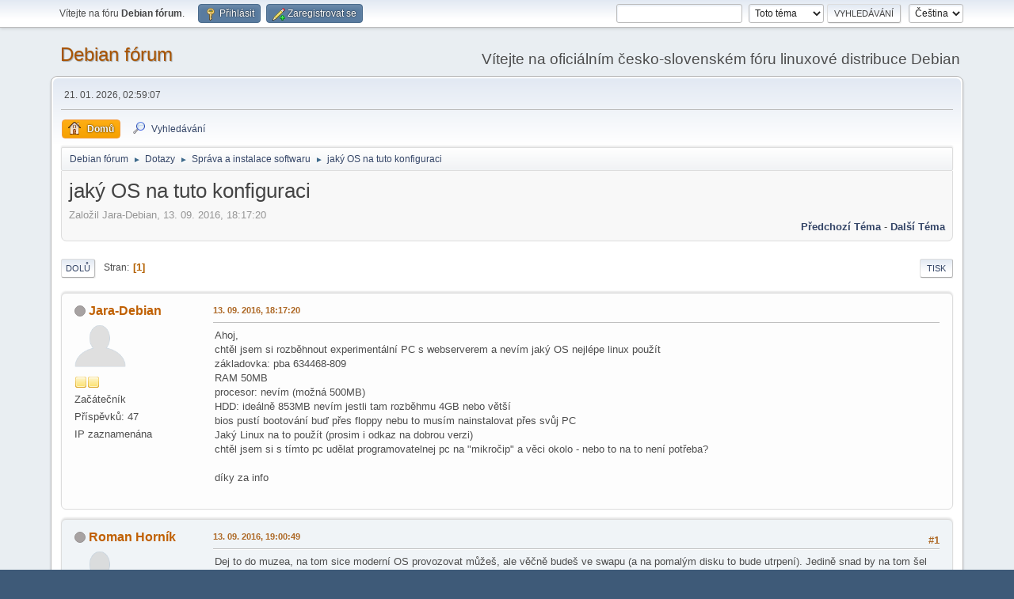

--- FILE ---
content_type: text/html; charset=UTF-8
request_url: https://forum.debian-linux.cz/index.php?PHPSESSID=ok2sqve1m08t5rifld2r8jfn52&topic=1940.msg12204
body_size: 6900
content:
<!DOCTYPE html>
<html lang="cs-CZ">
<head>
	<meta charset="UTF-8">
	<link rel="stylesheet" href="https://forum.debian-linux.cz/Themes/default/css/minified_1f22f3b387732216203c5c4286fc62fc.css?smf214_1682960791">
	<style>
	img.avatar { max-width: 65px !important; max-height: 65px !important; }
	
	.postarea .bbc_img, .list_posts .bbc_img, .post .inner .bbc_img, form#reported_posts .bbc_img, #preview_body .bbc_img { max-width: min(100%,800px); }
	
	.postarea .bbc_img, .list_posts .bbc_img, .post .inner .bbc_img, form#reported_posts .bbc_img, #preview_body .bbc_img { max-height: 600px; }
	
	</style>
	<script>
		var smf_theme_url = "https://forum.debian-linux.cz/Themes/default";
		var smf_default_theme_url = "https://forum.debian-linux.cz/Themes/default";
		var smf_images_url = "https://forum.debian-linux.cz/Themes/default/images";
		var smf_smileys_url = "https://forum.debian-linux.cz/Smileys";
		var smf_smiley_sets = "";
		var smf_smiley_sets_default = "";
		var smf_avatars_url = "https://forum.debian-linux.cz/avatars";
		var smf_scripturl = "https://forum.debian-linux.cz/index.php?PHPSESSID=ok2sqve1m08t5rifld2r8jfn52&amp;";
		var smf_iso_case_folding = false;
		var smf_charset = "UTF-8";
		var smf_session_id = "5e5a9932a7fae80a2703bd1d9c5fb9fb";
		var smf_session_var = "d33065122a3";
		var smf_member_id = 0;
		var ajax_notification_text = 'Nahrávám...';
		var help_popup_heading_text = 'Nejasnosti? Vysvětlím:';
		var banned_text = 'Lituji, 0, ale na tomto fóru máte zákaz!';
		var smf_txt_expand = 'Rozbalit';
		var smf_txt_shrink = 'Sbalit';
		var smf_collapseAlt = 'Skrýt';
		var smf_expandAlt = 'Ukázat';
		var smf_quote_expand = false;
		var allow_xhjr_credentials = false;
	</script>
	<script src="https://ajax.googleapis.com/ajax/libs/jquery/3.6.3/jquery.min.js"></script>
	<script src="https://forum.debian-linux.cz/Themes/default/scripts/jquery.sceditor.bbcode.min.js?smf214_1682960791"></script>
	<script src="https://forum.debian-linux.cz/Themes/default/scripts/minified_17e3d898c1f3c5a6064bf4c469dadf0d.js?smf214_1682960791"></script>
	<script src="https://forum.debian-linux.cz/Themes/default/scripts/minified_e62ca914dfcf39036607f6e0d858dfda.js?smf214_1682960791" defer></script>
	<script>
		var smf_smileys_url = 'https://forum.debian-linux.cz/Smileys/';
		var bbc_quote_from = 'Citace od';
		var bbc_quote = 'Citace';
		var bbc_search_on = 'kdy';
	var smf_you_sure ='Opravdu to chcete udělat?';
	</script>
	<title>jaký OS na tuto konfiguraci</title>
	<meta name="viewport" content="width=device-width, initial-scale=1">
	<meta property="og:site_name" content="Debian fórum">
	<meta property="og:title" content="jaký OS na tuto konfiguraci">
	<meta property="og:url" content="https://forum.debian-linux.cz/index.php?PHPSESSID=ok2sqve1m08t5rifld2r8jfn52&amp;topic=1940.0">
	<meta property="og:description" content="jaký OS na tuto konfiguraci">
	<meta name="description" content="jaký OS na tuto konfiguraci">
	<meta name="theme-color" content="#557EA0">
	<meta name="robots" content="noindex">
	<link rel="canonical" href="https://forum.debian-linux.cz/index.php?topic=1940.0">
	<link rel="help" href="https://forum.debian-linux.cz/index.php?PHPSESSID=ok2sqve1m08t5rifld2r8jfn52&amp;action=help">
	<link rel="contents" href="https://forum.debian-linux.cz/index.php?PHPSESSID=ok2sqve1m08t5rifld2r8jfn52&amp;">
	<link rel="search" href="https://forum.debian-linux.cz/index.php?PHPSESSID=ok2sqve1m08t5rifld2r8jfn52&amp;action=search">
	<link rel="alternate" type="application/rss+xml" title="Debian fórum - RSS" href="https://forum.debian-linux.cz/index.php?PHPSESSID=ok2sqve1m08t5rifld2r8jfn52&amp;action=.xml;type=rss2;board=4">
	<link rel="alternate" type="application/atom+xml" title="Debian fórum - Atom" href="https://forum.debian-linux.cz/index.php?PHPSESSID=ok2sqve1m08t5rifld2r8jfn52&amp;action=.xml;type=atom;board=4">
	<link rel="index" href="https://forum.debian-linux.cz/index.php?PHPSESSID=ok2sqve1m08t5rifld2r8jfn52&amp;board=4.0">
</head>
<body id="chrome" class="action_messageindex board_4">
<div id="footerfix">
	<div id="top_section">
		<div class="inner_wrap">
			<ul class="floatleft" id="top_info">
				<li class="welcome">
					Vítejte na fóru <strong>Debian fórum</strong>.
				</li>
				<li class="button_login">
					<a href="https://forum.debian-linux.cz/index.php?PHPSESSID=ok2sqve1m08t5rifld2r8jfn52&amp;action=login" class="open" onclick="return reqOverlayDiv(this.href, 'Přihlásit', 'login');">
						<span class="main_icons login"></span>
						<span class="textmenu">Přihlásit</span>
					</a>
				</li>
				<li class="button_signup">
					<a href="https://forum.debian-linux.cz/index.php?PHPSESSID=ok2sqve1m08t5rifld2r8jfn52&amp;action=signup" class="open">
						<span class="main_icons regcenter"></span>
						<span class="textmenu">Zaregistrovat se</span>
					</a>
				</li>
			</ul>
			<form id="languages_form" method="get" class="floatright">
				<select id="language_select" name="language" onchange="this.form.submit()">
					<option value="english">English</option>
					<option value="czech" selected="selected">Čeština</option>
				</select>
				<noscript>
					<input type="submit" value="Hop!">
				</noscript>
			</form>
			<form id="search_form" class="floatright" action="https://forum.debian-linux.cz/index.php?PHPSESSID=ok2sqve1m08t5rifld2r8jfn52&amp;action=search2" method="post" accept-charset="UTF-8">
				<input type="search" name="search" value="">&nbsp;
				<select name="search_selection">
					<option value="all">Celé fórum </option>
					<option value="topic" selected>Toto téma</option>
					<option value="board">Tato diskuse</option>
				</select>
				<input type="hidden" name="sd_topic" value="1940">
				<input type="submit" name="search2" value="Vyhledávání" class="button">
				<input type="hidden" name="advanced" value="0">
			</form>
		</div><!-- .inner_wrap -->
	</div><!-- #top_section -->
	<div id="header">
		<h1 class="forumtitle">
			<a id="top" href="https://forum.debian-linux.cz/index.php?PHPSESSID=ok2sqve1m08t5rifld2r8jfn52&amp;">Debian fórum</a>
		</h1>
		<div id="siteslogan">Vítejte na oficiálním česko-slovenském fóru linuxové distribuce Debian</div>
	</div>
	<div id="wrapper">
		<div id="upper_section">
			<div id="inner_section">
				<div id="inner_wrap" class="hide_720">
					<div class="user">
						<time datetime="2026-01-21T01:59:07Z">21. 01. 2026, 02:59:07</time>
					</div>
				</div>
				<a class="mobile_user_menu">
					<span class="menu_icon"></span>
					<span class="text_menu">Hlavní nabídka</span>
				</a>
				<div id="main_menu">
					<div id="mobile_user_menu" class="popup_container">
						<div class="popup_window description">
							<div class="popup_heading">Hlavní nabídka
								<a href="javascript:void(0);" class="main_icons hide_popup"></a>
							</div>
							
					<ul class="dropmenu menu_nav">
						<li class="button_home">
							<a class="active" href="https://forum.debian-linux.cz/index.php?PHPSESSID=ok2sqve1m08t5rifld2r8jfn52&amp;">
								<span class="main_icons home"></span><span class="textmenu">Domů</span>
							</a>
						</li>
						<li class="button_search">
							<a href="https://forum.debian-linux.cz/index.php?PHPSESSID=ok2sqve1m08t5rifld2r8jfn52&amp;action=search">
								<span class="main_icons search"></span><span class="textmenu">Vyhledávání</span>
							</a>
						</li>
					</ul><!-- .menu_nav -->
						</div>
					</div>
				</div>
				<div class="navigate_section">
					<ul>
						<li>
							<a href="https://forum.debian-linux.cz/index.php?PHPSESSID=ok2sqve1m08t5rifld2r8jfn52&amp;"><span>Debian fórum</span></a>
						</li>
						<li>
							<span class="dividers"> &#9658; </span>
							<a href="https://forum.debian-linux.cz/index.php?PHPSESSID=ok2sqve1m08t5rifld2r8jfn52&amp;#c2"><span>Dotazy</span></a>
						</li>
						<li>
							<span class="dividers"> &#9658; </span>
							<a href="https://forum.debian-linux.cz/index.php?PHPSESSID=ok2sqve1m08t5rifld2r8jfn52&amp;board=4.0"><span>Správa a instalace softwaru</span></a>
						</li>
						<li class="last">
							<span class="dividers"> &#9658; </span>
							<a href="https://forum.debian-linux.cz/index.php?PHPSESSID=ok2sqve1m08t5rifld2r8jfn52&amp;topic=1940.0"><span>jaký OS na tuto konfiguraci</span></a>
						</li>
					</ul>
				</div><!-- .navigate_section -->
			</div><!-- #inner_section -->
		</div><!-- #upper_section -->
		<div id="content_section">
			<div id="main_content_section">
		<div id="display_head" class="information">
			<h2 class="display_title">
				<span id="top_subject">jaký OS na tuto konfiguraci</span>
			</h2>
			<p>Založil Jara-Debian, 13. 09. 2016, 18:17:20</p>
			<span class="nextlinks floatright"><a href="https://forum.debian-linux.cz/index.php?PHPSESSID=ok2sqve1m08t5rifld2r8jfn52&amp;topic=1940.0;prev_next=prev#new">Předchozí téma</a> - <a href="https://forum.debian-linux.cz/index.php?PHPSESSID=ok2sqve1m08t5rifld2r8jfn52&amp;topic=1940.0;prev_next=next#new">Další téma</a></span>
		</div><!-- #display_head -->
		
		<div class="pagesection top">
			
		<div class="buttonlist floatright">
			
				<a class="button button_strip_print" href="https://forum.debian-linux.cz/index.php?PHPSESSID=ok2sqve1m08t5rifld2r8jfn52&amp;action=printpage;topic=1940.0"  rel="nofollow">Tisk</a>
		</div>
			 
			<div class="pagelinks floatleft">
				<a href="#bot" class="button">Dolů</a>
				<span class="pages">Stran</span><span class="current_page">1</span> 
			</div>
		<div class="mobile_buttons floatright">
			<a class="button mobile_act">Uživatelské akce</a>
			
		</div>
		</div>
		<div id="forumposts">
			<form action="https://forum.debian-linux.cz/index.php?PHPSESSID=ok2sqve1m08t5rifld2r8jfn52&amp;action=quickmod2;topic=1940.0" method="post" accept-charset="UTF-8" name="quickModForm" id="quickModForm" onsubmit="return oQuickModify.bInEditMode ? oQuickModify.modifySave('5e5a9932a7fae80a2703bd1d9c5fb9fb', 'd33065122a3') : false">
				<div class="windowbg" id="msg12199">
					
					<div class="post_wrapper">
						<div class="poster">
							<h4>
								<span class="off" title="Offline"></span>
								<a href="https://forum.debian-linux.cz/index.php?PHPSESSID=ok2sqve1m08t5rifld2r8jfn52&amp;action=profile;u=1447" title="Zobrazit profil uživatele Jara-Debian">Jara-Debian</a>
							</h4>
							<ul class="user_info">
								<li class="avatar">
									<a href="https://forum.debian-linux.cz/index.php?PHPSESSID=ok2sqve1m08t5rifld2r8jfn52&amp;action=profile;u=1447"><img class="avatar" src="https://forum.debian-linux.cz/avatars/default.png" alt=""></a>
								</li>
								<li class="icons"><img src="https://forum.debian-linux.cz/Themes/default/images/membericons/icon.png" alt="*"><img src="https://forum.debian-linux.cz/Themes/default/images/membericons/icon.png" alt="*"></li>
								<li class="postgroup">Začátečník</li>
								<li class="postcount">Příspěvků: 47</li>
								<li class="profile">
									<ol class="profile_icons">
									</ol>
								</li><!-- .profile -->
								<li class="poster_ip">IP zaznamenána</li>
							</ul>
						</div><!-- .poster -->
						<div class="postarea">
							<div class="keyinfo">
								<div id="subject_12199" class="subject_title subject_hidden">
									<a href="https://forum.debian-linux.cz/index.php?PHPSESSID=ok2sqve1m08t5rifld2r8jfn52&amp;msg=12199" rel="nofollow">jaký OS na tuto konfiguraci</a>
								</div>
								
								<div class="postinfo">
									<span class="messageicon"  style="position: absolute; z-index: -1;">
										<img src="https://forum.debian-linux.cz/Themes/default/images/post/xx.png" alt="">
									</span>
									<a href="https://forum.debian-linux.cz/index.php?PHPSESSID=ok2sqve1m08t5rifld2r8jfn52&amp;msg=12199" rel="nofollow" title="jaký OS na tuto konfiguraci" class="smalltext">13. 09. 2016, 18:17:20</a>
									<span class="spacer"></span>
									<span class="smalltext modified floatright" id="modified_12199">
									</span>
								</div>
								<div id="msg_12199_quick_mod"></div>
							</div><!-- .keyinfo -->
							<div class="post">
								<div class="inner" data-msgid="12199" id="msg_12199">
									Ahoj,<br />chtěl jsem si rozběhnout experimentální PC s webserverem a nevím jaký OS nejlépe linux použít<br />základovka: pba 634468-809<br />RAM 50MB<br />procesor: nevím (možná 500MB)<br />HDD: ideálně 853MB nevím jestli tam rozběhmu 4GB nebo větší<br />bios pustí bootování buď přes floppy nebu to musím nainstalovat přes svůj PC<br />Jaký Linux na to použít (prosim i odkaz na dobrou verzi)<br />chtěl jsem si s tímto pc udělat programovatelnej pc na &quot;mikročip&quot; a věci okolo - nebo to na to není potřeba?<br /><br />díky za info
								</div>
							</div><!-- .post -->
							<div class="under_message">
							</div><!-- .under_message -->
						</div><!-- .postarea -->
						<div class="moderatorbar">
						</div><!-- .moderatorbar -->
					</div><!-- .post_wrapper -->
				</div><!-- $message[css_class] -->
				<hr class="post_separator">
				<div class="windowbg" id="msg12200">
					
					
					<div class="post_wrapper">
						<div class="poster">
							<h4>
								<span class="off" title="Offline"></span>
								<a href="https://forum.debian-linux.cz/index.php?PHPSESSID=ok2sqve1m08t5rifld2r8jfn52&amp;action=profile;u=316" title="Zobrazit profil uživatele Roman Horník">Roman Horník</a>
							</h4>
							<ul class="user_info">
								<li class="avatar">
									<a href="https://forum.debian-linux.cz/index.php?PHPSESSID=ok2sqve1m08t5rifld2r8jfn52&amp;action=profile;u=316"><img class="avatar" src="https://forum.debian-linux.cz/custom_avatar/avatar_316_1359382097.png" alt=""></a>
								</li>
								<li class="icons"><img src="https://forum.debian-linux.cz/Themes/default/images/membericons/icon.png" alt="*"><img src="https://forum.debian-linux.cz/Themes/default/images/membericons/icon.png" alt="*"><img src="https://forum.debian-linux.cz/Themes/default/images/membericons/icon.png" alt="*"><img src="https://forum.debian-linux.cz/Themes/default/images/membericons/icon.png" alt="*"></li>
								<li class="postgroup">Aktivní­ uživatel</li>
								<li class="postcount">Příspěvků: 1 473</li>
								<li class="profile">
									<ol class="profile_icons">
									</ol>
								</li><!-- .profile -->
								<li class="poster_ip">IP zaznamenána</li>
							</ul>
						</div><!-- .poster -->
						<div class="postarea">
							<div class="keyinfo">
								<div id="subject_12200" class="subject_title subject_hidden">
									<a href="https://forum.debian-linux.cz/index.php?PHPSESSID=ok2sqve1m08t5rifld2r8jfn52&amp;msg=12200" rel="nofollow">Re:jaký OS na tuto konfiguraci</a>
								</div>
								<span class="page_number floatright">#1</span>
								<div class="postinfo">
									<span class="messageicon"  style="position: absolute; z-index: -1;">
										<img src="https://forum.debian-linux.cz/Themes/default/images/post/xx.png" alt="">
									</span>
									<a href="https://forum.debian-linux.cz/index.php?PHPSESSID=ok2sqve1m08t5rifld2r8jfn52&amp;msg=12200" rel="nofollow" title="Odpověď #1 - Re:jaký OS na tuto konfiguraci" class="smalltext">13. 09. 2016, 19:00:49</a>
									<span class="spacer"></span>
									<span class="smalltext modified floatright" id="modified_12200">
									</span>
								</div>
								<div id="msg_12200_quick_mod"></div>
							</div><!-- .keyinfo -->
							<div class="post">
								<div class="inner" data-msgid="12200" id="msg_12200">
									Dej to do muzea, na tom sice moderní OS provozovat můžeš, ale věčně budeš ve swapu (a na pomalým disku to bude utrpení). Jedině snad by na tom šel OpenWRT, ale ten je dost oškubanej a musel by sis na něm docela máknout.<br />Jestli chceš, můžu se podívat, jestli bych nedal dohromady ňákou stařešinu, ale o dost výkonnější a použitelnější, co má alespoň 128MiB RAM.
								</div>
							</div><!-- .post -->
							<div class="under_message">
							</div><!-- .under_message -->
						</div><!-- .postarea -->
						<div class="moderatorbar">
							<div class="signature" id="msg_12200_signature">
								Debian Sid/Experimental 64bit + Mate Desktop Environment<br />* CPU: Intel i5 3570<br />* GPU: NVIDIA GTX650 1GD5<br />* MB: Lenovo IH61M<br />* RAM: 16GiB Deutsche Demokratische Republik 3 @ 1600MHz
							</div>
						</div><!-- .moderatorbar -->
					</div><!-- .post_wrapper -->
				</div><!-- $message[css_class] -->
				<hr class="post_separator">
				<div class="windowbg" id="msg12202">
					
					
					<div class="post_wrapper">
						<div class="poster">
							<h4>
								<span class="off" title="Offline"></span>
								<a href="https://forum.debian-linux.cz/index.php?PHPSESSID=ok2sqve1m08t5rifld2r8jfn52&amp;action=profile;u=1447" title="Zobrazit profil uživatele Jara-Debian">Jara-Debian</a>
							</h4>
							<ul class="user_info">
								<li class="avatar">
									<a href="https://forum.debian-linux.cz/index.php?PHPSESSID=ok2sqve1m08t5rifld2r8jfn52&amp;action=profile;u=1447"><img class="avatar" src="https://forum.debian-linux.cz/avatars/default.png" alt=""></a>
								</li>
								<li class="icons"><img src="https://forum.debian-linux.cz/Themes/default/images/membericons/icon.png" alt="*"><img src="https://forum.debian-linux.cz/Themes/default/images/membericons/icon.png" alt="*"></li>
								<li class="postgroup">Začátečník</li>
								<li class="postcount">Příspěvků: 47</li>
								<li class="profile">
									<ol class="profile_icons">
									</ol>
								</li><!-- .profile -->
								<li class="poster_ip">IP zaznamenána</li>
							</ul>
						</div><!-- .poster -->
						<div class="postarea">
							<div class="keyinfo">
								<div id="subject_12202" class="subject_title subject_hidden">
									<a href="https://forum.debian-linux.cz/index.php?PHPSESSID=ok2sqve1m08t5rifld2r8jfn52&amp;msg=12202" rel="nofollow">Re:jaký OS na tuto konfiguraci</a>
								</div>
								<span class="page_number floatright">#2</span>
								<div class="postinfo">
									<span class="messageicon"  style="position: absolute; z-index: -1;">
										<img src="https://forum.debian-linux.cz/Themes/default/images/post/xx.png" alt="">
									</span>
									<a href="https://forum.debian-linux.cz/index.php?PHPSESSID=ok2sqve1m08t5rifld2r8jfn52&amp;msg=12202" rel="nofollow" title="Odpověď #2 - Re:jaký OS na tuto konfiguraci" class="smalltext">13. 09. 2016, 21:19:22</a>
									<span class="spacer"></span>
									<span class="smalltext modified floatright" id="modified_12202">
									</span>
								</div>
								<div id="msg_12202_quick_mod"></div>
							</div><!-- .keyinfo -->
							<div class="post">
								<div class="inner" data-msgid="12202" id="msg_12202">
									O tom muzeu už uvažuju asi půl roku, říkal jsem si, že bych na tom něco rozjel, ale asi to nemá smysl si s tím hrát a ztrácet čas s něčím extrémě zastaralým.<br />Ale dík za ochotu odpovědět.<br /><br />Ještě dotaz:<br />Kde v Brně a okolí sehnat SATA disky okolo 80GB?<br /><br />a co dat do serveru na vyvázání kabelů k HDD kromě vázacích pásků - &quot;vertikální-svislý žlab&quot; ?<br /><br />díky za info
								</div>
							</div><!-- .post -->
							<div class="under_message">
							</div><!-- .under_message -->
						</div><!-- .postarea -->
						<div class="moderatorbar">
						</div><!-- .moderatorbar -->
					</div><!-- .post_wrapper -->
				</div><!-- $message[css_class] -->
				<hr class="post_separator">
				<div class="windowbg" id="msg12203">
					
					
					<div class="post_wrapper">
						<div class="poster">
							<h4>
								<span class="off" title="Offline"></span>
								<a href="https://forum.debian-linux.cz/index.php?PHPSESSID=ok2sqve1m08t5rifld2r8jfn52&amp;action=profile;u=316" title="Zobrazit profil uživatele Roman Horník">Roman Horník</a>
							</h4>
							<ul class="user_info">
								<li class="avatar">
									<a href="https://forum.debian-linux.cz/index.php?PHPSESSID=ok2sqve1m08t5rifld2r8jfn52&amp;action=profile;u=316"><img class="avatar" src="https://forum.debian-linux.cz/custom_avatar/avatar_316_1359382097.png" alt=""></a>
								</li>
								<li class="icons"><img src="https://forum.debian-linux.cz/Themes/default/images/membericons/icon.png" alt="*"><img src="https://forum.debian-linux.cz/Themes/default/images/membericons/icon.png" alt="*"><img src="https://forum.debian-linux.cz/Themes/default/images/membericons/icon.png" alt="*"><img src="https://forum.debian-linux.cz/Themes/default/images/membericons/icon.png" alt="*"></li>
								<li class="postgroup">Aktivní­ uživatel</li>
								<li class="postcount">Příspěvků: 1 473</li>
								<li class="profile">
									<ol class="profile_icons">
									</ol>
								</li><!-- .profile -->
								<li class="poster_ip">IP zaznamenána</li>
							</ul>
						</div><!-- .poster -->
						<div class="postarea">
							<div class="keyinfo">
								<div id="subject_12203" class="subject_title subject_hidden">
									<a href="https://forum.debian-linux.cz/index.php?PHPSESSID=ok2sqve1m08t5rifld2r8jfn52&amp;msg=12203" rel="nofollow">Re:jaký OS na tuto konfiguraci</a>
								</div>
								<span class="page_number floatright">#3</span>
								<div class="postinfo">
									<span class="messageicon"  style="position: absolute; z-index: -1;">
										<img src="https://forum.debian-linux.cz/Themes/default/images/post/xx.png" alt="">
									</span>
									<a href="https://forum.debian-linux.cz/index.php?PHPSESSID=ok2sqve1m08t5rifld2r8jfn52&amp;msg=12203" rel="nofollow" title="Odpověď #3 - Re:jaký OS na tuto konfiguraci" class="smalltext">13. 09. 2016, 22:01:55</a>
									<span class="spacer"></span>
									<span class="smalltext modified floatright" id="modified_12203">
									</span>
								</div>
								<div id="msg_12203_quick_mod"></div>
							</div><!-- .keyinfo -->
							<div class="post">
								<div class="inner" data-msgid="12203" id="msg_12203">
									Koukni na různý webový bazary, občas se tam najdou, nebo někde ve sběrňáku.<br />Co se tejče kabelů pro SATAna, tak můžeš použít vázací pásky řetízkový (rozebíratelný a znovu použitelný), nebo se dá sehnat nebo vyrobit spirálová svazkovací chránička - je to umělohmotná (nejspíš některej z polyolefinů, tzn. PE, nebo PP, nebo jsou z PVC),&nbsp; trubice, která je spirálovitě rozříznutá pod úhlem cca 30-45°; kolem svazku se omotá a je možný skrz ní bez úprav tahat odbočky.<br />Dělený chráničky &quot;napevno&quot; sice jsou, ale bejvaj docela drahý. A taky potřebuješ znát rozměry, aby se to tam vešlo.
								</div>
							</div><!-- .post -->
							<div class="under_message">
							</div><!-- .under_message -->
						</div><!-- .postarea -->
						<div class="moderatorbar">
							<div class="signature" id="msg_12203_signature">
								Debian Sid/Experimental 64bit + Mate Desktop Environment<br />* CPU: Intel i5 3570<br />* GPU: NVIDIA GTX650 1GD5<br />* MB: Lenovo IH61M<br />* RAM: 16GiB Deutsche Demokratische Republik 3 @ 1600MHz
							</div>
						</div><!-- .moderatorbar -->
					</div><!-- .post_wrapper -->
				</div><!-- $message[css_class] -->
				<hr class="post_separator">
				<div class="windowbg" id="msg12204">
					
					<a id="new"></a>
					<div class="post_wrapper">
						<div class="poster">
							<h4>
								<span class="off" title="Offline"></span>
								<a href="https://forum.debian-linux.cz/index.php?PHPSESSID=ok2sqve1m08t5rifld2r8jfn52&amp;action=profile;u=390" title="Zobrazit profil uživatele mosqa">mosqa</a>
							</h4>
							<ul class="user_info">
								<li class="avatar">
									<a href="https://forum.debian-linux.cz/index.php?PHPSESSID=ok2sqve1m08t5rifld2r8jfn52&amp;action=profile;u=390"><img class="avatar" src="https://forum.debian-linux.cz/avatars/default.png" alt=""></a>
								</li>
								<li class="icons"><img src="https://forum.debian-linux.cz/Themes/default/images/membericons/icon.png" alt="*"><img src="https://forum.debian-linux.cz/Themes/default/images/membericons/icon.png" alt="*"></li>
								<li class="postgroup">Začátečník</li>
								<li class="postcount">Příspěvků: 77</li>
								<li class="profile">
									<ol class="profile_icons">
									</ol>
								</li><!-- .profile -->
								<li class="poster_ip">IP zaznamenána</li>
							</ul>
						</div><!-- .poster -->
						<div class="postarea">
							<div class="keyinfo">
								<div id="subject_12204" class="subject_title subject_hidden">
									<a href="https://forum.debian-linux.cz/index.php?PHPSESSID=ok2sqve1m08t5rifld2r8jfn52&amp;msg=12204" rel="nofollow">Re:jaký OS na tuto konfiguraci</a>
								</div>
								<span class="page_number floatright">#4</span>
								<div class="postinfo">
									<span class="messageicon"  style="position: absolute; z-index: -1;">
										<img src="https://forum.debian-linux.cz/Themes/default/images/post/xx.png" alt="">
									</span>
									<a href="https://forum.debian-linux.cz/index.php?PHPSESSID=ok2sqve1m08t5rifld2r8jfn52&amp;msg=12204" rel="nofollow" title="Odpověď #4 - Re:jaký OS na tuto konfiguraci" class="smalltext">14. 09. 2016, 00:25:07</a>
									<span class="spacer"></span>
									<span class="smalltext modified floatright mvisible" id="modified_12204"><span class="lastedit">Poslední úprava</span>: 14. 09. 2016, 00:26:28 od: mosqa
									</span>
								</div>
								<div id="msg_12204_quick_mod"></div>
							</div><!-- .keyinfo -->
							<div class="post">
								<div class="inner" data-msgid="12204" id="msg_12204">
									<img src="http://www.quotehd.com/imagequotes/authors46/jamie-zawinski-scientist-quote-linux-is-only-free-if-your-time-has-no.jpg" alt="" width="600" height="600" class="bbc_img resized" loading="lazy">niezeby nieco ine bolo lepsie, ale s takym starym zelezom sa hrat fakt nema cenu
								</div>
							</div><!-- .post -->
							<div class="under_message">
							</div><!-- .under_message -->
						</div><!-- .postarea -->
						<div class="moderatorbar">
						</div><!-- .moderatorbar -->
					</div><!-- .post_wrapper -->
				</div><!-- $message[css_class] -->
				<hr class="post_separator">
			</form>
		</div><!-- #forumposts -->
		<div class="pagesection">
			
		<div class="buttonlist floatright">
			
				<a class="button button_strip_print" href="https://forum.debian-linux.cz/index.php?PHPSESSID=ok2sqve1m08t5rifld2r8jfn52&amp;action=printpage;topic=1940.0"  rel="nofollow">Tisk</a>
		</div>
			 
			<div class="pagelinks floatleft">
				<a href="#main_content_section" class="button" id="bot">Nahoru</a>
				<span class="pages">Stran</span><span class="current_page">1</span> 
			</div>
		<div class="mobile_buttons floatright">
			<a class="button mobile_act">Uživatelské akce</a>
			
		</div>
		</div>
				<div class="navigate_section">
					<ul>
						<li>
							<a href="https://forum.debian-linux.cz/index.php?PHPSESSID=ok2sqve1m08t5rifld2r8jfn52&amp;"><span>Debian fórum</span></a>
						</li>
						<li>
							<span class="dividers"> &#9658; </span>
							<a href="https://forum.debian-linux.cz/index.php?PHPSESSID=ok2sqve1m08t5rifld2r8jfn52&amp;#c2"><span>Dotazy</span></a>
						</li>
						<li>
							<span class="dividers"> &#9658; </span>
							<a href="https://forum.debian-linux.cz/index.php?PHPSESSID=ok2sqve1m08t5rifld2r8jfn52&amp;board=4.0"><span>Správa a instalace softwaru</span></a>
						</li>
						<li class="last">
							<span class="dividers"> &#9658; </span>
							<a href="https://forum.debian-linux.cz/index.php?PHPSESSID=ok2sqve1m08t5rifld2r8jfn52&amp;topic=1940.0"><span>jaký OS na tuto konfiguraci</span></a>
						</li>
					</ul>
				</div><!-- .navigate_section -->
		<div id="moderationbuttons">
			
		</div>
		<div id="display_jump_to"></div>
		<div id="mobile_action" class="popup_container">
			<div class="popup_window description">
				<div class="popup_heading">
					Uživatelské akce
					<a href="javascript:void(0);" class="main_icons hide_popup"></a>
				</div>
				
		<div class="buttonlist">
			
				<a class="button button_strip_print" href="https://forum.debian-linux.cz/index.php?PHPSESSID=ok2sqve1m08t5rifld2r8jfn52&amp;action=printpage;topic=1940.0"  rel="nofollow">Tisk</a>
		</div>
			</div>
		</div>
		<script>
			if ('XMLHttpRequest' in window)
			{
				var oQuickModify = new QuickModify({
					sScriptUrl: smf_scripturl,
					sClassName: 'quick_edit',
					bShowModify: true,
					iTopicId: 1940,
					sTemplateBodyEdit: '\n\t\t\t\t\t\t<div id="quick_edit_body_container">\n\t\t\t\t\t\t\t<div id="error_box" class="error"><' + '/div>\n\t\t\t\t\t\t\t<textarea class="editor" name="message" rows="12" tabindex="1">%body%<' + '/textarea><br>\n\t\t\t\t\t\t\t<input type="hidden" name="d33065122a3" value="5e5a9932a7fae80a2703bd1d9c5fb9fb">\n\t\t\t\t\t\t\t<input type="hidden" name="topic" value="1940">\n\t\t\t\t\t\t\t<input type="hidden" name="msg" value="%msg_id%">\n\t\t\t\t\t\t\t<div class="righttext quickModifyMargin">\n\t\t\t\t\t\t\t\t<input type="submit" name="post" value="Uložit" tabindex="2" onclick="return oQuickModify.modifySave(\'5e5a9932a7fae80a2703bd1d9c5fb9fb\', \'d33065122a3\');" accesskey="s" class="button"> <input type="submit" name="cancel" value="Storno" tabindex="3" onclick="return oQuickModify.modifyCancel();" class="button">\n\t\t\t\t\t\t\t<' + '/div>\n\t\t\t\t\t\t<' + '/div>',
					sTemplateSubjectEdit: '<input type="text" name="subject" value="%subject%" size="80" maxlength="80" tabindex="4">',
					sTemplateBodyNormal: '%body%',
					sTemplateSubjectNormal: '<a hr'+'ef="' + smf_scripturl + '?topic=1940.msg%msg_id%#msg%msg_id%" rel="nofollow">%subject%<' + '/a>',
					sTemplateTopSubject: '%subject%',
					sTemplateReasonEdit: 'Důvod úpravy: <input type="text" name="modify_reason" value="%modify_reason%" size="80" maxlength="80" tabindex="5" class="quickModifyMargin">',
					sTemplateReasonNormal: '%modify_text',
					sErrorBorderStyle: '1px solid red'
				});

				aJumpTo[aJumpTo.length] = new JumpTo({
					sContainerId: "display_jump_to",
					sJumpToTemplate: "<label class=\"smalltext jump_to\" for=\"%select_id%\">Přejít na<" + "/label> %dropdown_list%",
					iCurBoardId: 4,
					iCurBoardChildLevel: 0,
					sCurBoardName: "Správa a instalace softwaru",
					sBoardChildLevelIndicator: "==",
					sBoardPrefix: "=> ",
					sCatSeparator: "-----------------------------",
					sCatPrefix: "",
					sGoButtonLabel: "Vpřed!"
				});

				aIconLists[aIconLists.length] = new IconList({
					sBackReference: "aIconLists[" + aIconLists.length + "]",
					sIconIdPrefix: "msg_icon_",
					sScriptUrl: smf_scripturl,
					bShowModify: true,
					iBoardId: 4,
					iTopicId: 1940,
					sSessionId: smf_session_id,
					sSessionVar: smf_session_var,
					sLabelIconList: "Ikona zprávy",
					sBoxBackground: "transparent",
					sBoxBackgroundHover: "#ffffff",
					iBoxBorderWidthHover: 1,
					sBoxBorderColorHover: "#adadad" ,
					sContainerBackground: "#ffffff",
					sContainerBorder: "1px solid #adadad",
					sItemBorder: "1px solid #ffffff",
					sItemBorderHover: "1px dotted gray",
					sItemBackground: "transparent",
					sItemBackgroundHover: "#e0e0f0"
				});
			}
		</script>
			</div><!-- #main_content_section -->
		</div><!-- #content_section -->
	</div><!-- #wrapper -->
</div><!-- #footerfix -->
	<div id="footer">
		<div class="inner_wrap">
		<ul>
			<li class="floatright"><a href="https://forum.debian-linux.cz/index.php?PHPSESSID=ok2sqve1m08t5rifld2r8jfn52&amp;action=help">Nápověda</a> | <a href="https://forum.debian-linux.cz/index.php?PHPSESSID=ok2sqve1m08t5rifld2r8jfn52&amp;action=agreement">Podmínky a pravidla</a> | <a href="#top_section">Nahoru &#9650;</a></li>
			<li class="copyright"><a href="https://forum.debian-linux.cz/index.php?PHPSESSID=ok2sqve1m08t5rifld2r8jfn52&amp;action=credits" title="Licence" target="_blank" rel="noopener">SMF 2.1.4 &copy; 2023</a>, <a href="https://www.simplemachines.org" title="Simple Machines" target="_blank" rel="noopener">Simple Machines</a></li>
		</ul>
		</div>
	</div><!-- #footer -->
<script>
window.addEventListener("DOMContentLoaded", function() {
	function triggerCron()
	{
		$.get('https://forum.debian-linux.cz' + "/cron.php?ts=1768960740");
	}
	window.setTimeout(triggerCron, 1);
		$.sceditor.locale["cs"] = {
			"Width (optional):": "Šířka (volitelná):",
			"Height (optional):": "Výška (volitelná):",
			"Insert": "Vložit",
			"Description (optional):": "Popis (volitelný)",
			"Rows:": "Řádků:",
			"Cols:": "Sloupců:",
			"URL:": "URL:",
			"E-mail:": "Email:",
			"Video URL:": "URL Videa:",
			"More": "Více",
			"Close": "Zavřít",
			dateFormat: "měsíc/den/rok"
		};
});
</script>
</body>
</html>